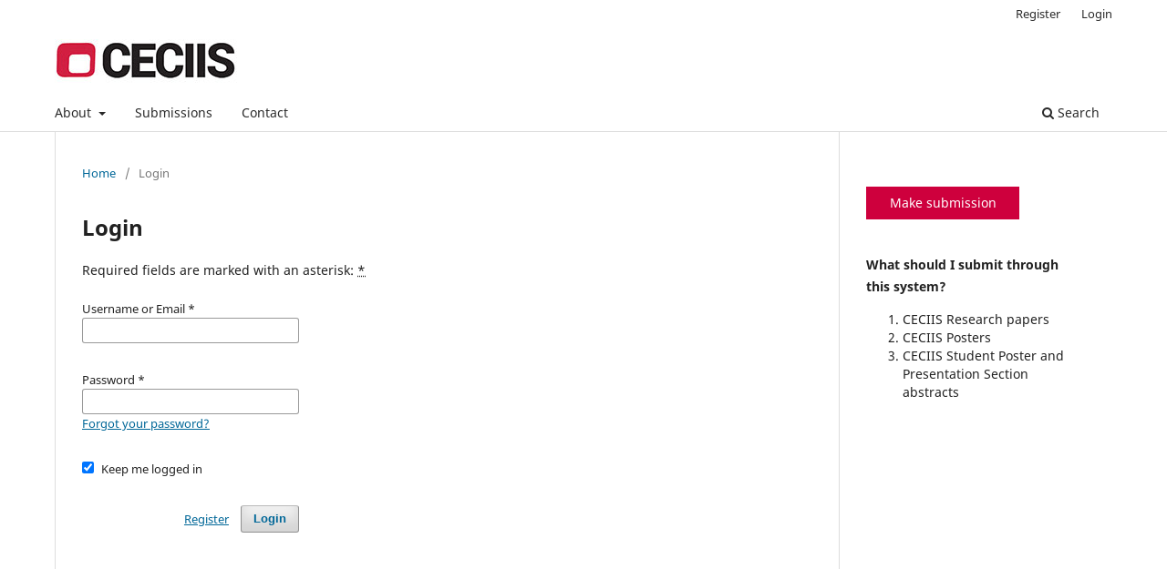

--- FILE ---
content_type: text/html; charset=utf-8
request_url: https://submissions.foi.hr/index.php/ceciis/login?source=https%3A%2F%2Fsubmissions.foi.hr%2Findex.php%2Fceciis%2Fuser%2Fprofile%2Froles
body_size: 3609
content:
<!DOCTYPE html>
<html lang="en" xml:lang="en">

<style>
	.column {
		float: left;
		width: 25%;
	}

	.column-50 {
		float: left;
		width: 50%;
	}

	.column-20 {
		float: left;
		width: 20%;
	}

	.column-80 {
		float: left;
		width: 80%;
	}

	.clearfix::after {
		content: "";
		clear: both;
		display: table;
	}

	/* Clear floats after the columns */
	.row:after {
		content: "";
		display: table;
		clear: both;
	}
	/* Responsive layout - when the screen is less than 600px wide, make the three columns stack on top of each other instead of next to each other */
	@media screen and (max-width: 600px) {
		.column {
			width: 100%;
		}
	}

	/* Responsive layout - when the screen is less than 600px wide, make the three columns stack on top of each other instead of next to each other */
	@media screen and (max-width: 600px) {
		.column-50 {
			width: 100%;
		}
	}

	.submit-paper{
		background-color: #ce003d;
		color: #ffffff;
		padding: 5px;
		display: block;
		width: 70%;
		text-align: center;
		border: 1px solid #ce003d;
	}
	a.submit-paper:hover, a.submit-paper:focus{
		color: #ffffff;
		color: #ce003d;
		background-color: #ffffff;
	}

	.ceciis-link {
		color: #ce003d;
		text-decoration: none;
	}

	a.ceciis-link:hover, a.ceciis-link:focus  {
		color: #ce003d;
		text-decoration: underline;
	}


	.pkp_page_index .homepage_image img {
		display: none;
	}

</style>


<head>
	<meta charset="utf-8">
	<meta name="viewport" content="width=device-width, initial-scale=1.0">
	<title>
		Login
							| CECIIS
			</title>

	
<link rel="icon" href="https://submissions.foi.hr/public/journals/1/favicon_en_US.png">
<meta name="generator" content="Open Journal Systems 3.4.0.4">
	<link rel="stylesheet" href="https://submissions.foi.hr/index.php/ceciis/$$$call$$$/page/page/css?name=stylesheet" type="text/css" /><link rel="stylesheet" href="https://submissions.foi.hr/index.php/ceciis/$$$call$$$/page/page/css?name=font" type="text/css" /><link rel="stylesheet" href="https://submissions.foi.hr/lib/pkp/styles/fontawesome/fontawesome.css?v=3.4.0.4" type="text/css" /><style type="text/css">.custom-header-image { background: center / cover no-repeat url("https://submissions.foi.hr/public/journals/1/homepageImage_en.jpg");}</style>
</head>
<body class="pkp_page_login pkp_op_index has_site_logo" dir="ltr">

	<div class="pkp_structure_page">

				<header class="pkp_structure_head" id="headerNavigationContainer" role="banner">
						
 <nav class="cmp_skip_to_content" aria-label="Jump to content links">
	<a href="#pkp_content_main">Skip to main content</a>
	<a href="#siteNav">Skip to main navigation menu</a>
		<a href="#pkp_content_footer">Skip to site footer</a>
</nav>

			<div class="pkp_head_wrapper">

				<div class="pkp_site_name_wrapper">
					<button class="pkp_site_nav_toggle">
						<span>Open Menu</span>
					</button>
										<div class="pkp_site_name">
																		<a href="						https://submissions.foi.hr/index.php/ceciis/index
					" class="is_img">
								<img src="https://submissions.foi.hr/public/journals/1/pageHeaderLogoImage_en_US.jpg" width="200" height="64" alt="logo" />
							</a>
											</div>
				</div>

				
				<nav class="pkp_site_nav_menu" aria-label="Site Navigation">
					<a id="siteNav"></a>
					<div class="pkp_navigation_primary_row">
						<div class="pkp_navigation_primary_wrapper">
																				<ul id="navigationPrimary" class="pkp_navigation_primary pkp_nav_list">
								<li class="">
				<a href="https://submissions.foi.hr/index.php/ceciis/about">
					About
				</a>
									<ul>
																					<li class="">
									<a href="https://submissions.foi.hr/index.php/ceciis/about">
										About the Conference
									</a>
								</li>
																												<li class="">
									<a href="https://submissions.foi.hr/index.php/ceciis/program-and-organizing-committee">
										Program and Organizing Committee
									</a>
								</li>
																																									<li class="">
									<a href="https://submissions.foi.hr/index.php/ceciis/publication-ethics">
										Publication Ethics and Malpractice Statement
									</a>
								</li>
																												<li class="">
									<a href="https://submissions.foi.hr/index.php/ceciis/about/privacy">
										Privacy statement
									</a>
								</li>
																		</ul>
							</li>
								<li class="">
				<a href="https://submissions.foi.hr/index.php/ceciis/about/submissions">
					Submissions
				</a>
							</li>
								<li class="">
				<a href="https://submissions.foi.hr/index.php/ceciis/about/contact">
					Contact
				</a>
							</li>
			</ul>

				

																						<div class="pkp_navigation_search_wrapper">
									<a href="https://submissions.foi.hr/index.php/ceciis/search" class="pkp_search pkp_search_desktop">
										<span class="fa fa-search" aria-hidden="true"></span>
										Search
									</a>
								</div>
													</div>
					</div>
					<div class="pkp_navigation_user_wrapper" id="navigationUserWrapper">
							<ul id="navigationUser" class="pkp_navigation_user pkp_nav_list">
								<li class="profile">
				<a href="https://submissions.foi.hr/index.php/ceciis/user/register">
					Register
				</a>
							</li>
								<li class="profile">
				<a href="https://submissions.foi.hr/index.php/ceciis/login">
					Login
				</a>
							</li>
										</ul>

					</div>
				</nav>
			</div><!-- .pkp_head_wrapper -->
		</header><!-- .pkp_structure_head -->

		


						<div class="pkp_structure_content has_sidebar">
			<div class="pkp_structure_main" role="main">
				<a id="pkp_content_main"></a>

<div class="page page_login">
	<nav class="cmp_breadcrumbs" role="navigation">
	<ol>
		<li>
			<a href="https://submissions.foi.hr/index.php/ceciis/index">
				Home
			</a>
			<span class="separator">/</span>
		</li>
		<li class="current">
			<span aria-current="page">
									Login
							</span>
		</li>
	</ol>
</nav>

	<h1>
		Login
	</h1>

	<p>
		Required fields are marked with an asterisk: <abbr class="required" title="required">*</abbr>
	</p>
		
	<form class="cmp_form cmp_form login" id="login" method="post" action="https://submissions.foi.hr/index.php/ceciis/login/signIn" role="form">
		<input type="hidden" name="csrfToken" value="6d2db2f65a0279015910e5595aba60a4">

		
		<input type="hidden" name="source" value="https://submissions.foi.hr/index.php/ceciis/user/profile/roles" />

		<fieldset class="fields">
			<legend class="pkp_screen_reader">Login</legend>
			<div class="username">
				<label>
					<span class="label">
						Username or Email
						<span class="required" aria-hidden="true">*</span>
						<span class="pkp_screen_reader">
							Required
						</span>
					</span>
					<input type="text" name="username" id="username" value=""  required aria-required="true" autocomplete="username">
				</label>
			</div>
			<div class="password">
				<label>
					<span class="label">
						Password
						<span class="required" aria-hidden="true">*</span>
						<span class="pkp_screen_reader">
							Required
						</span>
					</span>
					<input type="password" name="password" id="password" value="" password="true" maxlength="32" required aria-required="true" autocomplete="current-password">
					<a href="https://submissions.foi.hr/index.php/ceciis/login/lostPassword">
						Forgot your password?
					</a>
				</label>
			</div>
			<div class="remember checkbox">
				<label>
					<input type="checkbox" name="remember" id="remember" value="1" checked="$remember">
					<span class="label">
						Keep me logged in
					</span>
				</label>
			</div>

						
			<div class="buttons">
				<button class="submit" type="submit">
					Login
				</button>

														<a href="https://submissions.foi.hr/index.php/ceciis/user/register?source=https%3A%2F%2Fsubmissions.foi.hr%2Findex.php%2Fceciis%2Fuser%2Fprofile%2Froles" class="register">
						Register
					</a>
							</div>
		</fieldset>
	</form>
</div><!-- .page -->

	</div><!-- pkp_structure_main -->

									<div class="pkp_structure_sidebar left" role="complementary">
				<div class="pkp_block block_custom" id="customblock-dates">
	<h2 class="title pkp_screen_reader">dates</h2>
	<div class="content">
		<p><a class="button submit-paper" href="https://ceciis-submissions.foi.hr/index.php/ceciis/about/submissions">Make submission</a>&nbsp;&nbsp;</p>
<p><strong>What should I submit through this system?</strong></p>
<ol>
<li>CECIIS Research papers</li>
<li>CECIIS Posters&nbsp;</li>
<li>CECIIS Student Poster and Presentation Section abstracts</li>
</ol>
<p>&nbsp;</p>
<!--
<div class="timeline-active clearfix">
<div class="important-dates-row clearfix">
<div class="column-20">
<div class="important-date-icon"><img src="https://ceciis.foi.hr/2021/web/sites/default/files/future.svg" /></div>
</div>
<div class="column-80">
<div class="timeline-text timeline-title">
<div class="important-date-title">Research paper submission deadline</div>
</div>
<div class="important-date-date">Tuesday, June 30, 2021</div>
<a class="block-make-submission" style="background: #fbd4db;"> <span style="text-decoration: line-through;">Make a Submission </span></a></div>
</div>
<div class="important-dates-row clearfix">
<div class="column-20">
<div class="important-date-icon"><img src="https://ceciis.foi.hr/2021/web/sites/default/files/future.svg" /></div>
</div>
<div class="column-80">
<div class="timeline-text timeline-title">
<div class="important-date-title">Student Poster and Presentation section abstract submission deadline</div>
</div>
<div class="important-date-date">Saturday, July 31, 2021</div>
<a class="block-make-submission" style="background: #fbd4db;"><span style="text-decoration: line-through;">Make a Submission </span></a></div>
</div>
<div class="important-dates-row clearfix">
<div class="column-20">
<div class="important-date-icon"><img src="https://ceciis.foi.hr/2021/web/sites/default/files/future.svg" /></div>
</div>
<div class="column-80">
<div class="timeline-text timeline-title">
<div class="important-date-title">EDEN PhD Symposium abstract submission deadline</div>
</div>
<div class="important-date-date">Wednesday, September 15, 2021</div>
<a class="block-make-submission" style="background: #fbd4db;"><span style="text-decoration: line-through;">Make a Submission </span></a></div>
</div>
<div class="important-dates-row clearfix">
<div class="column-20">
<div class="important-date-icon"><img src="https://ceciis.foi.hr/2021/web/sites/default/files/future.svg" /></div>
</div>
<div class="column-80">
<div class="timeline-text timeline-title">
<div class="important-date-title">Notification of acceptance</div>
</div>
<div class="important-date-date">Tuesday, August 24, 2021</div>
</div>
</div>
<div class="important-dates-row clearfix">
<div class="column-20">
<div class="important-date-icon"><img src="https://ceciis.foi.hr/2021/web/sites/default/files/future.svg" /></div>
</div>
<div class="column-80">
<div class="timeline-text timeline-title">
<div class="important-date-title">Final papers</div>
</div>
<div class="important-date-date">Tuesday, September 7, 2021</div>
</div>
</div>
<div class="important-dates-row clearfix">
<div class="column-20">
<div class="important-date-icon"><img src="https://ceciis.foi.hr/2021/web/sites/default/files/future.svg" /></div>
</div>
<div class="column-80">
<div class="timeline-text timeline-title">
<div class="important-date-title">Registration deadline</div>
</div>
<div class="important-date-date">Tuesday, September 21, 2021</div>
</div>
</div>
<div class="important-dates-row clearfix">
<div class="column-20">
<div class="important-date-icon"><img src="https://ceciis.foi.hr/2021/web/sites/default/files/future.svg" /></div>
</div>
<div class="column-80">
<div class="timeline-text timeline-title">
<div class="important-date-title">Conference day 1</div>
</div>
<div class="important-date-date">Wednesday, October 13, 2021</div>
</div>
</div>
<div class="important-dates-row clearfix">
<div class="column-20">
<div class="important-date-icon"><img src="https://ceciis.foi.hr/2021/web/sites/default/files/future.svg" /></div>
</div>
<div class="column-80">
<div class="timeline-text timeline-title">
<div class="important-date-title">Conference day 2</div>
</div>
<div class="important-date-date">Thursday, October 14, 2021</div>
</div>
</div>
<div class="important-dates-row clearfix">
<div class="column-20">
<div class="important-date-icon"><img src="https://ceciis.foi.hr/2021/web/sites/default/files/future.svg" /></div>
</div>
<div class="column-80">
<div class="timeline-text timeline-title">
<div class="important-date-title">Conference day 3</div>
</div>
<div class="important-date-date">Friday, October 15, 2021</div>
</div>
</div>
</div>-->
	</div>
</div>

			</div><!-- pkp_sidebar.left -->
			</div><!-- pkp_structure_content -->

<div class="pkp_structure_footer_wrapper" role="contentinfo">
	<a id="pkp_content_footer"></a>

	<div class="pkp_structure_footer">

					<div class="pkp_footer_content">
				<div class="row">
<div class="column">
<div class="footer-title">
<h3>Info</h3>
</div>
<div class="footer-desc-1">
<p><a href="https://www.foi.unizg.hr/en" target="_blank" rel="noopener">University of Zagreb Faculty of Organization and Informatics</a> has<br />been organizing <a href="https://ceciis.foi.hr/" target="_blank" rel="noopener">CECIIS</a> since 1989.</p>
</div>
</div>
<div class="column">
<div class="footer-title">
<h3>Principal contact</h3>
</div>
<div class="footer-desc-2">
<div>Marijana Bubanić, Ph.D.<br />Senior Teaching Assistant</div>
<div class="info" style="font-size: 14px;"><a href="mailto:ceciis@foi.unizg.hr">ceciis@foi.unizg.hr</a><br /><a href="#">+385 42 390 848</a><br /><a href="https://www.foi.unizg.hr/en/staff/marijana.bubanic" target="_blank" rel="noopener">Personal website</a></div>
</div>
</div>
<div class="column">
<div class="footer-title">
<h3>Support contact</h3>
</div>
<div class="footer-desc-2">
<div>CECIIS support</div>
<div class="info" style="font-size: 14px;"><a href="mailto:ceciis.support@foi.unizg.hr">ceciis.support@foi.unizg.hr</a><br /><a href="#">+385 42 390 881</a></div>
</div>
</div>
<div class="column">
<div class="footer-title">
<h3>Location</h3>
</div>
<div class="footer-desc-4">
<div><a href="https://www.foi.unizg.hr/en" target="_blank" rel="noopener">Univeristy of Zagreb Faculty of Organization and Informatics</a></div>
<div>Pavlinska 2, Varažadin, Croatia</div>
</div>
</div>
</div>
			</div>
		
		<div class="pkp_brand_footer">
			<a href="https://submissions.foi.hr/index.php/ceciis/about/aboutThisPublishingSystem">
				<img alt="More information about the publishing system, Platform and Workflow by OJS/PKP." src="https://submissions.foi.hr/templates/images/ojs_brand.png">
			</a>
		</div>
	</div>
</div><!-- pkp_structure_footer_wrapper -->

</div><!-- pkp_structure_page -->

<script src="https://submissions.foi.hr/lib/pkp/lib/vendor/components/jquery/jquery.min.js?v=3.4.0.4" type="text/javascript"></script><script src="https://submissions.foi.hr/lib/pkp/lib/vendor/components/jqueryui/jquery-ui.min.js?v=3.4.0.4" type="text/javascript"></script><script src="https://submissions.foi.hr/plugins/themes/default/js/lib/popper/popper.js?v=3.4.0.4" type="text/javascript"></script><script src="https://submissions.foi.hr/plugins/themes/default/js/lib/bootstrap/util.js?v=3.4.0.4" type="text/javascript"></script><script src="https://submissions.foi.hr/plugins/themes/default/js/lib/bootstrap/dropdown.js?v=3.4.0.4" type="text/javascript"></script><script src="https://submissions.foi.hr/plugins/themes/default/js/main.js?v=3.4.0.4" type="text/javascript"></script>


</body>
</html>
